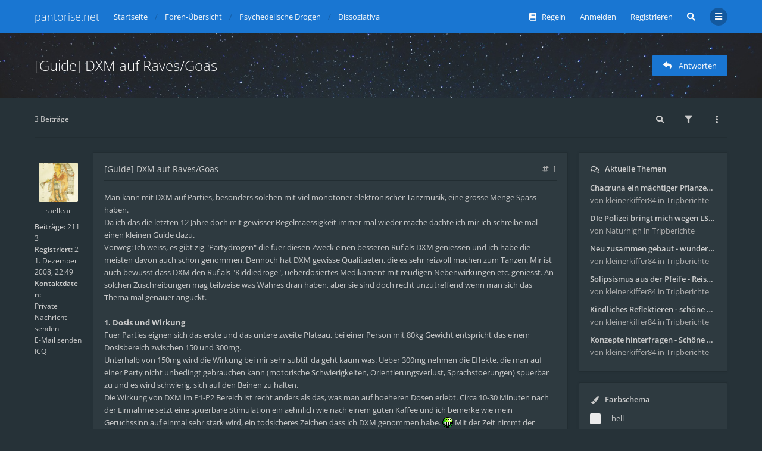

--- FILE ---
content_type: text/html; charset=UTF-8
request_url: https://pantorise.net/viewtopic.php?p=49086&sid=94c1c7b00b55e8e89f90685364b4ebe4
body_size: 13610
content:

<!DOCTYPE html>
<html dir="ltr" lang="de">
	<head>
		<meta charset="utf-8">
		<meta http-equiv="X-UA-Compatible" content="IE=edge">
		<meta name="viewport" content="width=device-width, initial-scale=1">
		
		<title>[Guide] DXM auf Raves/Goas - pantorise.net</title>

									<link rel="alternate" type="application/atom+xml" title="Feed - pantorise.net" href="/app.php/feed?sid=987c648b5e72627c58b3dacaa0007422">
													<link rel="alternate" type="application/atom+xml" title="Feed - Alle Foren" href="/app.php/feed/forums?sid=987c648b5e72627c58b3dacaa0007422">
										<link rel="alternate" type="application/atom+xml" title="Feed - Neue Themen" href="/app.php/feed/topics?sid=987c648b5e72627c58b3dacaa0007422">
										<link rel="alternate" type="application/atom+xml" title="Feed - Aktive Themen" href="/app.php/feed/topics_active?sid=987c648b5e72627c58b3dacaa0007422">
										<link rel="alternate" type="application/atom+xml" title="Feed - Forum - Dissoziativa" href="/app.php/feed/forum/20?sid=987c648b5e72627c58b3dacaa0007422">
										<link rel="alternate" type="application/atom+xml" title="Feed - Thema - [Guide] DXM auf Raves/Goas" href="/app.php/feed/topic/1598?sid=987c648b5e72627c58b3dacaa0007422">
			
					
					<link rel="canonical" href="https://pantorise.net/./viewtopic.php?t=1598">
		
		<!--
			Style name: Ravaio
			Author: Gramziu
		--> 

					<link rel="stylesheet" href="./styles/ravaio/theme/stylesheet.min.css?assets_version=129">
				
					<link rel="stylesheet" href="./styles/ravaio/theme/fonts/opensans/opensans.min.css">
			<link rel="stylesheet" href="./styles/ravaio/theme/fonts/fontawesome/css/all.min.css">
		
		
		
		<style>
.chunk,
.chunk-inner {
	max-width: 1200px;
}
.site_logo {
	background-image: url("./ext/gramziu/ravaio/assets/site_logo.svg");
	height: 36px;
	width: 26px;
}
.dropdown-profile {
	left: 98px;
}
.rtl .dropdown-profile {
	left: auto;
	right: 98px;
}
@media (min-width: 701px) {
	.postprofile {
		padding-right: 18px;
		width: 98px;
	}
	.postbody {
		margin-left: 98px;
	}
	.rtl .postprofile {
		padding-left: 18px;
		padding-right: 0;
	}
	.rtl .postbody {
		margin-right: 98px;
		margin-left: 0;
	}
}
@media (max-width: 700px) {
	.standard-profile {
		display: none;
	}
}
.avatar-none,
.avatar > img {
	border-radius: 2px;
}
#back-to-top-wrap.btt-docked {
	bottom: auto;
	position: absolute;
	top: -18px;
}
.is-sticky #wrap-header,
.is-sticky #wrap-header-index {
	box-shadow: 0 0 6px rgba(0, 0, 0, 0.42);
}
.anchor {
	margin-top: -56px;
	padding-top: 56px;
	display: block;
	float: left;
}
#site-desc-full #page-description {
	top: 50%; left: 50%; right: auto; bottom: auto; text-align: center;
}
</style>
	<link rel="stylesheet" href="./ext/gramziu/ravaio/assets/colors_secondary.min.css?assets_version=129">
<style>#theme-variant-0:before {
	background-color: #EBEBEB;
}

#theme-variant-1:before {
	background-color: #455A64;
}

#theme-variant-2:before {
	background-color: #2F2F2F;
}

.box-normal .sortables_captcha_list li {
    background-color: #1976D2;
    border: 2px solid #000000;
    font-weight: 700;
    color: #000;
}

.rule-item ul,
.rule-item ol {
    list-style: initial;
    margin-left: 18px;
}

.rule-item li {
    margin-bottom: 0;
}</style>
		
		

			</head>
	<body id="phpbb" class="nojs notouch section-viewtopic ltr  variant-2">

		
		<div id="wrap">

			
		<div id="wrap-inner">

			
			<a id="top" class="anchor" accesskey="t"></a>
			<div id="wrap-header">
								<div class="site-header chunk">
					<a id="logo" href="https://pantorise.net" title="Startseite" class="logo_text">pantorise.net</a>

					<nav>
						
						<ul class="site-nav">

								<li class="re-md-r"><a href="/app.php/rules?sid=987c648b5e72627c58b3dacaa0007422" title="Regeln des Boards anzeigen"><i class="fa fa-book"></i><span>Regeln</span></a></li>

							
							
							
							
																	<li>
										<a href="./ucp.php?mode=login&amp;redirect=viewtopic.php%3Fp%3D49086&amp;sid=987c648b5e72627c58b3dacaa0007422" title="Anmelden" accesskey="x" data-toggle="modal" data-target="#quick-login" data-remote="false">Anmelden</a>
									</li>
																									<li >
										<a href="./ucp.php?mode=register&amp;sid=987c648b5e72627c58b3dacaa0007422">Registrieren</a>
									</li>
								
								
							
							
															<li id="main-search-box" class="re-md-r">
									<a data-toggle="dropdown" class="w-drop" href="./search.php?sid=987c648b5e72627c58b3dacaa0007422"><i class="fas fa-search"></i></a>
									<div class="dropdown-search">
										<form action="./search.php?sid=987c648b5e72627c58b3dacaa0007422" method="get">
											<fieldset>
												<button type="submit" title="Suche"><i class="fas fa-search"></i></button><div><input name="keywords" type="search" maxlength="128" title="Suche nach Wörtern" size="20" value="" placeholder="Suche…" id="main-search" /></div>
												<input type="hidden" name="sid" value="987c648b5e72627c58b3dacaa0007422" />

											</fieldset>
										</form>
									</div>
								</li>
							
							
							<li class="">
								<a data-toggle="dropdown" href="#" id="header-mini-menu"><i class="fas fa-bars"></i></a>
								<ul id="more-menu" class="dropdown-box">
																			<li id="main-search-box-md" class="re-md">
											<form action="./search.php?sid=987c648b5e72627c58b3dacaa0007422" method="get">
												<fieldset>
													<button type="submit" title="Suche"><i class="fas fa-search"></i></button><div><input name="keywords" type="search" maxlength="128" title="Suche nach Wörtern" size="20" value="" placeholder="Suche…" id="main-search-md" /></div>
													<input type="hidden" name="sid" value="987c648b5e72627c58b3dacaa0007422" />

												</fieldset>
											</form>
										</li>
									
									
<li class="separator re-md"></li>
	<li class="re-md"><a href="/app.php/rules?sid=987c648b5e72627c58b3dacaa0007422" title="Regeln des Boards anzeigen"><i class="fa fa-book fa-fw"></i>Regeln</a></li>

																																																	<li><a href="./search.php?search_id=unanswered&amp;sid=987c648b5e72627c58b3dacaa0007422"><i class="far fa-comment fa-fw"></i>Unbeantwortete Themen</a></li>
										<li><a href="./search.php?search_id=active_topics&amp;sid=987c648b5e72627c58b3dacaa0007422"><i class="far fa-comment-dots fa-fw"></i>Aktive Themen</a></li>
									
																	</ul>
							</li>

							
						</ul>

						<ol itemscope itemtype="https://schema.org/BreadcrumbList" id="breadcrumbs" class="bread-topic"><li itemprop="itemListElement" itemscope itemtype="https://schema.org/ListItem">
			<a itemprop="item" itemtype="https://schema.org/Thing" itemscope href="https://pantorise.net" itemid="https://pantorise.net" data-navbar-reference="home">
				<span itemprop="name">Startseite</span>
			</a>
			<meta itemprop="position" content="1">
		</li><li itemprop="itemListElement" itemscope itemtype="https://schema.org/ListItem" class="crumb-solid">
		<a itemprop="item" itemtype="https://schema.org/Thing" itemscope href="./index.php?sid=987c648b5e72627c58b3dacaa0007422" itemid="./index.php?sid=987c648b5e72627c58b3dacaa0007422" accesskey="h" data-navbar-reference="index">
			<span itemprop="name">Foren-Übersicht</span>
		</a>
		<meta itemprop="position" content="2">
	</li><li itemprop="itemListElement" itemscope itemtype="https://schema.org/ListItem">
			<a itemprop="item" itemtype="https://schema.org/Thing" itemscope href="./viewforum.php?f=38&amp;sid=987c648b5e72627c58b3dacaa0007422" itemid="./viewforum.php?f=38&amp;sid=987c648b5e72627c58b3dacaa0007422" data-forum-id="38">
				<span itemprop="name">Psychedelische Drogen</span>
			</a>
			<meta itemprop="position" content="3">
		</li><li itemprop="itemListElement" itemscope itemtype="https://schema.org/ListItem">
			<a itemprop="item" itemtype="https://schema.org/Thing" itemscope href="./viewforum.php?f=20&amp;sid=987c648b5e72627c58b3dacaa0007422" itemid="./viewforum.php?f=20&amp;sid=987c648b5e72627c58b3dacaa0007422" data-forum-id="20">
				<span itemprop="name">Dissoziativa</span>
			</a>
			<meta itemprop="position" content="4">
		</li></ol>
					</nav>
				</div>
							</div>

			
			<a id="start_here" class="anchor"></a>

			<div id="page-body" class="page-body" role="main">

				
<div id="sub-header" class="sub-header">
				<img src="./ext/gramziu/ravaio/assets/ra_head_other_img_1.jpg" alt="Banner" loading="lazy">
	
	<div class="chunk">
		<div class="sub-header-title">
						<h2 class="topic-title"><a href="./viewtopic.php?t=1598&amp;sid=987c648b5e72627c58b3dacaa0007422">[Guide] DXM auf Raves/Goas</a></h2>

			
					</div>

					<div class="sub-header-buttons">
				
									<a href="./posting.php?mode=reply&amp;t=1598&amp;sid=987c648b5e72627c58b3dacaa0007422" class="button icon-button reply-icon" title="Antwort erstellen">
						<i class="fas fa-reply"></i><span>Antworten</span>					</a>
				
							</div>
			</div>
</div>


<div id="mbrs" class="background-main">
	<div class="chunk">

		<ol id="breadcrumbs-mid" class="re-md bread-topic"><li>
			<a href="https://pantorise.net">Startseite</a>
		</li><li class="crumb-solid">
		<a href="./index.php?sid=987c648b5e72627c58b3dacaa0007422">Foren-Übersicht</a>
	</li><li>
			<a href="./viewforum.php?f=38&amp;sid=987c648b5e72627c58b3dacaa0007422">Psychedelische Drogen</a>
		</li><li>
			<a href="./viewforum.php?f=20&amp;sid=987c648b5e72627c58b3dacaa0007422">Dissoziativa</a>
		</li></ol>

		
		<div class="action-bar-top">

							<div class="pagination">
					3 Beiträge
				</div>
			
			
							<div>
					<a class="button-round" data-toggle="dropdown" href="./search.php?sid=987c648b5e72627c58b3dacaa0007422"><i class="fas fa-search"></i></a>
					<div class="dropdown-search">
						<form method="get" id="topic-search" action="./search.php?sid=987c648b5e72627c58b3dacaa0007422">
							<fieldset>
								<button type="submit" title="Suche"><i class="fas fa-search"></i></button><div><input type="search" name="keywords" id="search_keywords" size="20" placeholder="Thema durchsuchen…" /></div>
								<input type="hidden" name="t" value="1598" />
<input type="hidden" name="sf" value="msgonly" />
<input type="hidden" name="sid" value="987c648b5e72627c58b3dacaa0007422" />

							</fieldset>
						</form>
					</div>
				</div>
										<div>
					<span class="button-round" data-toggle="dropdown"><i class="fas fa-filter"></i></span>
					<div class="dropdown-box-big">
						<form method="post" action="./viewtopic.php?t=1598&amp;sid=987c648b5e72627c58b3dacaa0007422">
							<fieldset>
								<div class="dropdown-header"><h5>Beiträge der letzten Zeit anzeigen</h5></div>
								<div class="dropdown-body"><select name="st" id="st"><option value="0" selected="selected">Alle Beiträge</option><option value="1">1 Tag</option><option value="7">7 Tage</option><option value="14">2 Wochen</option><option value="30">1 Monat</option><option value="90">3 Monate</option><option value="180">6 Monate</option><option value="365">1 Jahr</option></select></div>
								<div class="dropdown-header"><h5>Sortiere nach</h5></div>
								<div class="dropdown-body">
									<select name="sk" id="sk"><option value="a">Autor</option><option value="t" selected="selected">Erstellungsdatum</option><option value="s">Betreff</option></select><select name="sd" id="sd"><option value="a" selected="selected">Aufsteigend</option><option value="d">Absteigend</option></select>
								</div>
								<div class="dropdown-footer"><input type="submit" name="sort" value="Los" /></div>
							</fieldset>
						</form>
					</div>
				</div>
										<div>
					<span class="button-round" data-toggle="dropdown"><i class="fas fa-ellipsis-v"></i></span>
					<ul class="dropdown-box">
																																											<li>
								<a href="./viewtopic.php?t=1598&amp;sid=987c648b5e72627c58b3dacaa0007422&amp;view=print" title="Druckansicht" accesskey="p"><i class="fas fa-print fa-fw"></i>Druckansicht</a>
							</li>
																	</ul>
				</div>
								</div>

				
		
		</div>
		<div class="chunk">
	<div class="content-main">
	<div class="content-main-inner">

											<a id="p49082" class="anchor"></a>
			<div class="post has-profile bg2">

				<aside class="postprofile" id="profile49082">
					<div class="no-profile-rank has-avatar">
						<div class="avatar-container">
																													<a href="./memberlist.php?mode=viewprofile&amp;u=212&amp;sid=987c648b5e72627c58b3dacaa0007422" class="avatar"><img class="avatar" src="./download/file.php?avatar=212_1483838638.jpg" width="87" height="150" alt="Benutzeravatar" /></a>																				</div>
						<div class="clear"></div>
												<a href="./memberlist.php?mode=viewprofile&amp;u=212&amp;sid=987c648b5e72627c58b3dacaa0007422" class="username">raellear</a>													<span class="re-md-r"><br>
							
														</span>
												
						<div class="standard-profile">
							<dl class="profile-info">
								
																	<dt>Beiträge:</dt>
									<dd><a href="./search.php?author_id=212&amp;sr=posts&amp;sid=987c648b5e72627c58b3dacaa0007422">2113</a>									</dd>
								
																	<dt>Registriert:</dt>
									<dd>21. Dezember 2008, 22:49</dd>
								
								
								
																																																</dl>

																						<div class="profile-contact">
									<span>Kontaktdaten:</span>
									<ul>
																					<li><a href="./ucp.php?i=pm&amp;mode=compose&amp;action=quotepost&amp;p=49082&amp;sid=987c648b5e72627c58b3dacaa0007422" title="Private Nachricht senden">
																								Private Nachricht senden
																							</a></li>
																					<li><a href="./memberlist.php?mode=email&amp;u=212&amp;sid=987c648b5e72627c58b3dacaa0007422" title="E-Mail senden">
																								E-Mail senden
																							</a></li>
																					<li><a href="https://www.icq.com/people/179505199/" title="ICQ">
																								ICQ
																							</a></li>
																			</ul>
								</div>
																				</div>
					</div>
				</aside>

				<article class="postbody">
										<div id="post_content49082">

					
										<h3><a href="./viewtopic.php?p=49082&amp;sid=987c648b5e72627c58b3dacaa0007422#p49082">[Guide] DXM auf Raves/Goas</a></h3>

										<a href="./viewtopic.php?p=49082&amp;sid=987c648b5e72627c58b3dacaa0007422#p49082" class="post-number">
						<i class="fas fa-hashtag"></i>
						<span>1</span>
					</a>
					
					<span class="re-md post-author-r">von <a href="./memberlist.php?mode=viewprofile&amp;u=212&amp;sid=987c648b5e72627c58b3dacaa0007422" class="username">raellear</a></span>

					
					
					
					<div class="post-content">Man kann mit DXM auf Parties, besonders solchen mit viel monotoner elektronischer Tanzmusik, eine grosse Menge Spass haben. <br>
Da ich das die letzten 12 Jahre doch mit gewisser Regelmaessigkeit immer mal wieder mache dachte ich mir ich schreibe mal einen kleinen Guide dazu.<br>
Vorweg: Ich weiss, es gibt zig "Partydrogen" die fuer diesen Zweck einen besseren Ruf als DXM geniessen und ich habe die meisten davon auch schon genommen. Dennoch hat DXM gewisse Qualitaeten, die es sehr reizvoll machen zum Tanzen. Mir ist auch bewusst dass DXM den Ruf als "Kiddiedroge", ueberdosiertes Medikament mit reudigen Nebenwirkungen etc. geniesst. An solchen Zuschreibungen mag teilweise was Wahres dran haben, aber sie sind doch recht unzutreffend wenn man sich das Thema mal genauer anguckt. <br>
<br>
<strong class="text-strong">1. Dosis und Wirkung</strong><br>
Fuer Parties eignen sich das erste und das untere zweite Plateau, bei einer Person mit 80kg Gewicht entspricht das einem Dosisbereich zwischen 150 und 300mg. <br>
Unterhalb von 150mg wird die Wirkung bei mir sehr subtil, da geht kaum was. Ueber 300mg nehmen die Effekte, die man auf einer Party nicht unbedingt gebrauchen kann (motorische Schwierigkeiten, Orientierungsverlust, Sprachstoerungen) spuerbar zu und es wird schwierig, sich auf den Beinen zu halten. <br>
Die Wirkung von DXM im P1-P2 Bereich ist recht anders als das, was man auf hoeheren Dosen erlebt. Circa 10-30 Minuten nach der Einnahme setzt eine spuerbare Stimulation ein aehnlich wie nach einem guten Kaffee und ich bemerke wie mein Geruchssinn auf einmal sehr stark wird, ein todsicheres Zeichen dass ich DXM genommen habe. <img class="smilies" src="./images/smilies/biggrin.gif" width="18" height="18" alt=":D" title=":D">  Mit der Zeit nimmt der Redefluss  zu und je nachdem wird man etwas enthemmter, so als ob man ein bischen Alkohol getrunken haette. Nach 90-120 Minuten naehert man sich dem Peak, der mit einem gewissen Gefuehl der geistigen Leere und Distanz von der Umwelt beschrieben werden kann. Ich mag diesen Zustand, aber es gibt sicherlich auch Leute da draussen die damit nicht ganz soviel anfangen koennen. Zugleich gibt es bei mir dann auch ein sehr starkes Gefuehl der Verbundenheit mit "Allem", das klingt jetzt vielleicht paradox in Verbindung mit der Distanz aber irgendwie sind fuer mich beide Aspekte da. Musik klingt dann wahnsinnig geil und sich zu bewegen macht irre Spass weil man sich durch das DXM recht leicht und unbeschwert fuehlt. In diesem Peak-Zustand hab ich oft garnicht soviel Lust zu reden sondern will einfach tanzen und 'in meinem Film in Ruhe gelassen werden'. Mein Libido wird von DXM eher weniger, also ich schaue nicht mehr ganz so sehr den Frauen hinterher wie nuechtern. Man kann auf DXM natuerlich toll mit jemanden quatschen oder kuscheln wenn die Vibes gut sind, aber an Sex denke ich dann eher nicht. In dem Bereich ist es nicht wirklich ein Ersatz fuer MDMA oder Alkohol/GBL, die Erwartung sollte man also nicht haben. <img class="smilies" src="./images/smilies/biggrin.gif" width="18" height="18" alt=":D" title=":D"> Der Peak-Zustand kann so 1-2 Stunden andauern, dann geht das lange und angenehme Coming down los, in dem ich gerne mit Leuten zusammensitze, quatsche und  mich sehr gechillt und safe fuehle, auch unter Leuten die ich vllt. noch nicht (gut) kenne.<br>
<br>
<strong class="text-strong">2. Mischkonsum</strong><br>
Parties bedeuten natuerlich dass man staendig Drogen angeboten bekommt bzw. vllt auch selber noch zu anderen Sachen greifen moechte und genau hier liegt der Hase im Pfeffer warum sich DXM nicht fuer jeden als Partydroge eignet: Mischkonsum ist schwierig und mitunter sehr gefaehrlich.<br>
Von <strong class="text-strong">MDMA</strong> und allem was Serotonin ausschuettet sind tunlichst die Finger zu lassen. Jaja es gibt Berichte Im Netz das es irgendwie geht wenn man sehr wenig nimmt aber ich rate davon ab. habe selbst schon 2-3x so serotoninsyndromartige Zustaende erlebt weil ich nicht genug Abstand zwischen den Drogen gelassen habe und das ist wirklich nicht schoen.<br>
<strong class="text-strong">Pilze/LSD</strong> in niedrigen Dosen + DXM in niedrigen Dosen kann einen hoellischen Spass machen, vorallem wenn man mit einigen Freunden unterwegs ist die man gut kennt. Like! Aber Verwirrung ist fast garantiert. <img class="smilies" src="./images/smilies/biggrin.gif" width="18" height="18" alt=":D" title=":D"> <br>
<strong class="text-strong">2C-X</strong> Die besten Partynaechte meines gesamten Lebens fanden wohl auf der Kombo 2CE+DXM statt. 2CB und DXM sind auch ganz ganz grossartig unter Leuten. 2CI+DXM habe ich ein paar Mal gemacht, keine Empfehlung. War mir von den unangenehmen Wechselwirkungen her zu krass. <br>
<strong class="text-strong">Nikotin/Kiffen</strong> gehen sehr gut. Auf dem DXM-Peak am Joint ziehen ist eine ganz feine Sache. Nikotin und DXM haben feine Synergien, Cannabis sowieso.<br>
<strong class="text-strong">Stimulanzien Koks/Amphe etc.</strong> wuerde ich eher meiden, aber es gibt anekdotische Berichte dass man davon zumindest nicht in die Serotonin-Hoelle kommt wie es bei MDMA passieren kann.<br>
<strong class="text-strong">Koffein</strong> geht auf DXM  gut, aehnlich wie Nikotin und Cannabis. Hier sollt eman nur etwas auf die Dosis achten, sonst rattert die Pumpe und man sitzt wie'n schwitzender Stier in der Ecke. <img class="smilies" src="./images/smilies/biggrin.gif" width="18" height="18" alt=":D" title=":D"> <br>
<strong class="text-strong">Alk/GBL/Benzos</strong> und DXM - nothing good ever happened here. Ein Bier oder zwei moegen in Ordnung sein, aber der Alk drueckt boese auf DXM und man sieht schnell aus wie ein Drogenzombie und benimmt sich auch wie einer. Die Gefahr von Atemdepressionen, Kreislaufkollaps etc. ist nicht zu unterschaetzen, deswegen rate ich sehr davon ab. Die Chance sich zum Horst zu machen ist riesig, ist mir in meiner fruehen Jugend doch oefters passiert... <br>
<br>
<strong class="text-strong">3. Was spricht gegen DXM auf Parties</strong><br>
Vieles. Gewisse Nebenwirkungen wie Desorientierung und Koordinationsschwierigkeiten koennen auch bei P1-2 Dosen auftreten. Ich komme damit gut klar, andere Leute vielleicht nicht so. Mischkonsum ist wie oben angesprochen etwas tricky ,besonders mit gewissen Substanzen, die auf Parties staendig die Runde machen. Etwas Selbstdisziplin ist angebracht. Dazu kommt, dass DXM recht lange braucht um seine gesamte Wirkung zu entfalten. Es ist also nicht einfach, die richtige Dosis abzuschaetzen. Hier braucht es schon Gedult und Erfahrung. Ein weiteres Problem ist, dass man bei DXM unter Umstaenden schon etwas nach "Drogie" aussieht fuer andere Leute. Im Schutze der Dunkelheit faellt das nicht auf, am naechsten Tag, wenn das Sonnenlicht wieder da ist, gibt es aber schonmal Kommentare wie "boahr du siehst gut durchgefeiert aus" und so. <img class="smilies" src="./images/smilies/biggrin.gif" width="18" height="18" alt=":D" title=":D"> <br>
<br>
<strong class="text-strong">4. Was spricht dafuer</strong><br>
Ein paar Dinge. Z.B. kann die Euphorie, wenn man auf dem Peak zu guter Mucke tanzt, wirklich extasische Hoehen erreichen und hat eine eigene, spezielle Note, die z.B. MDMA nicht hat (dafuer kann das andere Sachen gut). Das Runterkommen von DXM ist nicht so boese wie bei MDMA und die Droge ist auch nicht so nachtragend. Ganz im Gegenteil mag ich das Coming down von DXM sehr und liebe es wenn die Sonne ueber der Tanzflaeche aufgeht, am besten wenn sich so ein leichter Nebel ueber den Wiesen bildet und man  jemanden hat mit dem man ein paar Tueten rauchen kann. <img class="smilies" src="./images/smilies/smile.gif" width="18" height="18" alt=":)" title=":)"> Man fuehlt sich die Tage nach DXM auch nicht so platt, sondern kann seinen Alltag noch ganz gut bewaehtigen. Die "Magie" von DXM ist schwer zu beschreiben, aber wer es mal erlebt hat weiss dass es schon sehr charmant sein kann. Das Abhaengigkeitspotenzial von DXM ist gering, aber nicht null. Man kann sich DXM (leider) sehr schnell kaputt machen wenn man es zu oft konsumiert. Im Gegensatz zu Ketamin ist man bei DXM nicht staendig unter Druck nachlegen zu muessen und man hat nicht dieses (in meinen Augen etwas stressige) "up and down"-Karussell das sich bei Keta sehr schnell einstellt und mit zunehmender Stunde auch ins Geld gehen kann...  <br>
<br>
<strong class="text-strong">5. Fazit</strong><br>
DXM und Parties kann eine ungemein witzige und bereichernde Erfahrung sein. Es ist etwas risky weil man sich  auf hoeheren Dosen wirklich absolut zum Brot machen kann und das dann auch jeder merkt, aber zugleich kann es auch wirklich wahnsinnig Spass machen. Wenn man die "Magie" behalten will  sollte man lange Pausen einplanen (ich nehme es nur so 3-4x im Jahr). Das ist nichts was man jedes Wochenende machen sollte - die Phasen hatte ich auch und es war nicht gut. Die Toleranz klettert schnell und irgendwann sind auch die "Nebenwirkungen" wie Koordinationsschwierigkeiten etc. nicht mehr so stark. Zu den haerteren Zeiten konnte ich auf 400-600mg noch unter Leute gehen, aber da war die Erfahrung in erster Linie dysphorisch. <br>
Ich muss zugeben, auch wenn ich viele "bessere" Drogen zur Verfuegung habe wie Keta, MDMA, MXE etc. komme ich doch alle paar Monate mal auf DXM zurueck. Wahrscheinlich liegt es daran dass ich die Wirkung gut kenne und dass es die erste Droge war auf der ich als Teenager mal eine richtige "Trip-Erfahrung" hatte und die sich gut in mein Gedaechtnis eingebrannt hat. <br>
<strong class="text-strong">A bit risky, but tons of fun if done properly!<br>
</strong></div>

					
															
															<div id="sig49082" class="post-signature">"if we are able to give priority to the meditation then all else will eventually fall into place on its own accord"</div>					
					
					
																													<ul class="post-actions">
																																																																	<li>
										<a href="./posting.php?mode=quote&amp;p=49082&amp;sid=987c648b5e72627c58b3dacaa0007422" title="Mit Zitat antworten">
											<i class="fas fa-quote-left"></i>
											<span>Zitieren</span>
										</a>
									</li>
																<li class="right post-date">
									<a href="./viewtopic.php?p=49082&amp;sid=987c648b5e72627c58b3dacaa0007422#p49082">
										<i class="far fa-clock"></i>
										<span><time datetime="2021-08-14T11:19:56+00:00">14. August 2021, 13:19</time></span>
									</a>
								</li>
															</ul>
																						
					</div>
														</article>
			</div>

														<a id="p49084" class="anchor"></a>
			<div class="post has-profile bg1">

				<aside class="postprofile" id="profile49084">
					<div class="no-profile-rank has-avatar">
						<div class="avatar-container">
																													<a href="./memberlist.php?mode=viewprofile&amp;u=10329&amp;sid=987c648b5e72627c58b3dacaa0007422" class="avatar"><img class="avatar" src="./download/file.php?avatar=10329_1611936550.jpeg" width="141" height="150" alt="Benutzeravatar" /></a>																				</div>
						<div class="clear"></div>
												<a href="./memberlist.php?mode=viewprofile&amp;u=10329&amp;sid=987c648b5e72627c58b3dacaa0007422" class="username">Psychelution</a>													<span class="re-md-r"><br>
							
														</span>
												
						<div class="standard-profile">
							<dl class="profile-info">
								
																	<dt>Beiträge:</dt>
									<dd><a href="./search.php?author_id=10329&amp;sr=posts&amp;sid=987c648b5e72627c58b3dacaa0007422">47</a>									</dd>
								
																	<dt>Registriert:</dt>
									<dd>27. Januar 2021, 19:18</dd>
								
								
								
																															</dl>

																						<div class="profile-contact">
									<span>Kontaktdaten:</span>
									<ul>
																					<li><a href="./ucp.php?i=pm&amp;mode=compose&amp;action=quotepost&amp;p=49084&amp;sid=987c648b5e72627c58b3dacaa0007422" title="Private Nachricht senden">
																								Private Nachricht senden
																							</a></li>
																					<li><a href="./memberlist.php?mode=email&amp;u=10329&amp;sid=987c648b5e72627c58b3dacaa0007422" title="E-Mail senden">
																								E-Mail senden
																							</a></li>
																			</ul>
								</div>
																				</div>
					</div>
				</aside>

				<article class="postbody">
										<div id="post_content49084">

					
										<h3><a href="./viewtopic.php?p=49084&amp;sid=987c648b5e72627c58b3dacaa0007422#p49084">Re: [Guide] DXM auf Raves/Goas</a></h3>

										<a href="./viewtopic.php?p=49084&amp;sid=987c648b5e72627c58b3dacaa0007422#p49084" class="post-number">
						<i class="fas fa-hashtag"></i>
						<span>2</span>
					</a>
					
					<span class="re-md post-author-r">von <a href="./memberlist.php?mode=viewprofile&amp;u=10329&amp;sid=987c648b5e72627c58b3dacaa0007422" class="username">Psychelution</a></span>

					
					
					
					<div class="post-content">Vielen Dank für den Beitrag, war echt sehr interessant zu lesen!<br>
DXM und LSD habe ich auch mal kombiniert, zwar nur eine recht geringe Dosis (50µg und 150mg), aber die beiden Substanzen haben sich gegenseitig enorm potenziert.<br>
Ich habe das ganze jedoch nie wieder wiederholt, da mir irgendwie das Tiefsinnige vom LSD gefehlt hat, stattdessen hatte ich eher so cannabisähnliche Gedankenflashes,  die unglaublich bizarr, sinnlos, zusammenhangslos und einfach nur psychotisch waren  <img class="smilies" src="./images/smilies/icon_ugly.gif" width="18" height="18" alt=":freak:" title=":freak:"></div>

					
															
																				
					
					
																													<ul class="post-actions">
																																																																	<li>
										<a href="./posting.php?mode=quote&amp;p=49084&amp;sid=987c648b5e72627c58b3dacaa0007422" title="Mit Zitat antworten">
											<i class="fas fa-quote-left"></i>
											<span>Zitieren</span>
										</a>
									</li>
																<li class="right post-date">
									<a href="./viewtopic.php?p=49084&amp;sid=987c648b5e72627c58b3dacaa0007422#p49084">
										<i class="far fa-clock"></i>
										<span><time datetime="2021-08-15T14:00:07+00:00">15. August 2021, 16:00</time></span>
									</a>
								</li>
															</ul>
																						
					</div>
														</article>
			</div>

														<a id="p49086" class="anchor"></a>
			<div class="post has-profile bg2">

				<aside class="postprofile" id="profile49086">
					<div class="no-profile-rank has-avatar">
						<div class="avatar-container">
																													<a href="./memberlist.php?mode=viewprofile&amp;u=212&amp;sid=987c648b5e72627c58b3dacaa0007422" class="avatar"><img class="avatar" src="./download/file.php?avatar=212_1483838638.jpg" width="87" height="150" alt="Benutzeravatar" /></a>																				</div>
						<div class="clear"></div>
												<a href="./memberlist.php?mode=viewprofile&amp;u=212&amp;sid=987c648b5e72627c58b3dacaa0007422" class="username">raellear</a>													<span class="re-md-r"><br>
							
														</span>
												
						<div class="standard-profile">
							<dl class="profile-info">
								
																	<dt>Beiträge:</dt>
									<dd><a href="./search.php?author_id=212&amp;sr=posts&amp;sid=987c648b5e72627c58b3dacaa0007422">2113</a>									</dd>
								
																	<dt>Registriert:</dt>
									<dd>21. Dezember 2008, 22:49</dd>
								
								
								
																																																</dl>

																						<div class="profile-contact">
									<span>Kontaktdaten:</span>
									<ul>
																					<li><a href="./ucp.php?i=pm&amp;mode=compose&amp;action=quotepost&amp;p=49086&amp;sid=987c648b5e72627c58b3dacaa0007422" title="Private Nachricht senden">
																								Private Nachricht senden
																							</a></li>
																					<li><a href="./memberlist.php?mode=email&amp;u=212&amp;sid=987c648b5e72627c58b3dacaa0007422" title="E-Mail senden">
																								E-Mail senden
																							</a></li>
																					<li><a href="https://www.icq.com/people/179505199/" title="ICQ">
																								ICQ
																							</a></li>
																			</ul>
								</div>
																				</div>
					</div>
				</aside>

				<article class="postbody">
										<div id="post_content49086">

					
										<h3><a href="./viewtopic.php?p=49086&amp;sid=987c648b5e72627c58b3dacaa0007422#p49086">Re: [Guide] DXM auf Raves/Goas</a></h3>

										<a href="./viewtopic.php?p=49086&amp;sid=987c648b5e72627c58b3dacaa0007422#p49086" class="post-number">
						<i class="fas fa-hashtag"></i>
						<span>3</span>
					</a>
					
					<span class="re-md post-author-r">von <a href="./memberlist.php?mode=viewprofile&amp;u=212&amp;sid=987c648b5e72627c58b3dacaa0007422" class="username">raellear</a></span>

					
					
					
					<div class="post-content"><blockquote cite="./viewtopic.php?p=49084&amp;sid=987c648b5e72627c58b3dacaa0007422#p49084"><i class="fas fa-quote-right"></i><div><cite><a href="./memberlist.php?mode=viewprofile&amp;u=10329&amp;sid=987c648b5e72627c58b3dacaa0007422">Psychelution</a> hat geschrieben: <a href="./viewtopic.php?p=49084&amp;sid=987c648b5e72627c58b3dacaa0007422#p49084" class="right" data-post-id="49084" onclick="if(document.getElementById(hash.substr(1)))href=hash"><i class="fas fa-link"></i></a><span class="right">15. August 2021, 16:00</span></cite>
Vielen Dank für den Beitrag, war echt sehr interessant zu lesen!<br>
DXM und LSD habe ich auch mal kombiniert, zwar nur eine recht geringe Dosis (50µg und 150mg), aber die beiden Substanzen haben sich gegenseitig enorm potenziert.<br>
Ich habe das ganze jedoch nie wieder wiederholt, da mir irgendwie das Tiefsinnige vom LSD gefehlt hat, stattdessen hatte ich eher so cannabisähnliche Gedankenflashes,  die unglaublich bizarr, sinnlos, zusammenhangslos und einfach nur psychotisch waren  <img class="smilies" src="./images/smilies/icon_ugly.gif" width="18" height="18" alt=":freak:" title=":freak:">
</div></blockquote>
Freut mich dass es interessant war! <br>
Ja 50µg und 150mg hoert sich nach einer sinnvollen Dosis an und ich kann bestaetigen, dass das ziemlich ordentlich reinbrettern kann, mehr als man von den Dosen einzeln solo erwarten wuerde. Und dass die "Tiefe" verlorengeht kann ich auch bestaetigen. Die Erleuchtung sollte man von solchen Sessions nicht erwarten, eher ein paar recht verklatschte, wirre Stunden - in der richtigen Gesellschaft durchaus sehr lustig, aber sicherlich nichts fuer jedermann. Hab auch mal DXM genommen nachdem ich von Pilzen runtergekommen bin und das war auch sehr unterhaltsam. Pilze wirken wohl (fuer mich) nicht lang genug als dass ich danach die Schnauze voll haette, bei LSD ist das idR anders. <img class="smilies" src="./images/smilies/biggrin.gif" width="18" height="18" alt=":D" title=":D"></div>

					
															
															<div id="sig49086" class="post-signature">"if we are able to give priority to the meditation then all else will eventually fall into place on its own accord"</div>					
					
					
																													<ul class="post-actions">
																																																																	<li>
										<a href="./posting.php?mode=quote&amp;p=49086&amp;sid=987c648b5e72627c58b3dacaa0007422" title="Mit Zitat antworten">
											<i class="fas fa-quote-left"></i>
											<span>Zitieren</span>
										</a>
									</li>
																<li class="right post-date">
									<a href="./viewtopic.php?p=49086&amp;sid=987c648b5e72627c58b3dacaa0007422#p49086">
										<i class="far fa-clock"></i>
										<span><time datetime="2021-08-15T14:51:26+00:00">15. August 2021, 16:51</time></span>
									</a>
								</li>
															</ul>
																						
					</div>
														</article>
			</div>

					
		
	</div>
	</div>

		<div class="main-sidebar">
	
	
			<div class="sidebar-block">
			<h5 class="sidebar-head"><i class="far fa-comments fa-fw"></i>Aktuelle Themen</h5>
			<div class="sidebar-body"><div id="sidebar-recent-topics" class="loading"></div></div>
		</div>
			<div class="sidebar-block">
			<h5 class="sidebar-head"><i class="fas fa-paint-brush fa-fw"></i>Farbschema</h5>
			<div class="sidebar-body"><form method="post" id="theme-variants"></form></div>
		</div>
	</div>

	</div>
	<div class="chunk">

				<div class="action-bar-bottom">
			<div class="pagination">
					3 Beiträge</div><a href="./posting.php?mode=reply&amp;t=1598&amp;sid=987c648b5e72627c58b3dacaa0007422" class="button icon-button reply-icon" title="Antwort erstellen">
					<i class="fas fa-reply"></i><span>Antworten</span>				</a>		</div>

		
		
	<p class="jumpbox-return"><a href="./viewforum.php?f=20&amp;sid=987c648b5e72627c58b3dacaa0007422" accesskey="r"><i class="fas fa-chevron-left"></i>Zurück zu „Dissoziativa“</a></p>

	<div class="dropdown-up" id="jumpbox">
		<span title="Gehe zu" data-toggle="dropdown" class="button">
			<i class="fas fa-sitemap"></i><span>Gehe zu</span>
		</span>
		<ul class="dropdown-box">
														<li><a href="./viewforum.php?f=38&amp;sid=987c648b5e72627c58b3dacaa0007422">Psychedelische Drogen</a></li>
												<li><a href="./viewforum.php?f=14&amp;sid=987c648b5e72627c58b3dacaa0007422">-&nbsp; &nbsp; &nbsp;Tryptamine und Ergoline</a></li>
												<li><a href="./viewforum.php?f=17&amp;sid=987c648b5e72627c58b3dacaa0007422">-&nbsp; &nbsp; &nbsp;Phenethylamine</a></li>
												<li><a href="./viewforum.php?f=20&amp;sid=987c648b5e72627c58b3dacaa0007422">-&nbsp; &nbsp; &nbsp;Dissoziativa</a></li>
												<li><a href="./viewforum.php?f=24&amp;sid=987c648b5e72627c58b3dacaa0007422">-&nbsp; &nbsp; &nbsp;Weitere psychoaktive Pflanzen</a></li>
												<li><a href="./viewforum.php?f=40&amp;sid=987c648b5e72627c58b3dacaa0007422">-&nbsp; &nbsp; &nbsp;Tripberichte</a></li>
												<li><a href="./viewforum.php?f=29&amp;sid=987c648b5e72627c58b3dacaa0007422">Allgemeine psychedelische Themen</a></li>
												<li><a href="./viewforum.php?f=30&amp;sid=987c648b5e72627c58b3dacaa0007422">-&nbsp; &nbsp; &nbsp;Allgemeine Diskussionen</a></li>
												<li><a href="./viewforum.php?f=31&amp;sid=987c648b5e72627c58b3dacaa0007422">-&nbsp; &nbsp; &nbsp;Neuigkeiten und Informationen</a></li>
												<li><a href="./viewforum.php?f=36&amp;sid=987c648b5e72627c58b3dacaa0007422">-&nbsp; &nbsp; &nbsp;Spirituelle Krisen</a></li>
												<li><a href="./viewforum.php?f=39&amp;sid=987c648b5e72627c58b3dacaa0007422">-&nbsp; &nbsp; &nbsp;Psychedelische Kunst</a></li>
												<li><a href="./viewforum.php?f=41&amp;sid=987c648b5e72627c58b3dacaa0007422">-&nbsp; &nbsp; &nbsp;Substanzunabhängige Techniken</a></li>
							</ul>
	</div>

	</div>
</div>


	<div class="background-deep">
		<div class="chunk">
			<div class="stat-block online-list">
				<h3><a href="./viewonline.php?sid=987c648b5e72627c58b3dacaa0007422">Wer ist online?</a></h3>
				<p>Mitglieder in diesem Forum: 0 Mitglieder und 0 Gäste</p>
			</div>
		</div>
	</div>

							</div>

		<div id="wrap-footer">

				<div id="back-to-top-wrap">
		<a id="back-to-top" href="#phpbb"><i class="fas fa-chevron-up"></i></a>
	</div>

			<div class="site-footer chunk">

				
				<nav>
					<ul>
													<li>
								<a href="https://pantorise.net" data-navbar-reference="home">
									Startseite
								</a>
							</li>
												<li>
														<a href="./index.php?sid=987c648b5e72627c58b3dacaa0007422" data-navbar-reference="index">
								Foren-Übersicht
							</a>
													</li>
						<li>
							<a href="/app.php/help/faq?sid=987c648b5e72627c58b3dacaa0007422" rel="help" title="Häufig gestellte Fragen">
								FAQ
							</a>
						</li>
																			<li>
								<a href="./memberlist.php?sid=987c648b5e72627c58b3dacaa0007422" title="Zeigt eine vollständige Liste aller Mitglieder an">
									Mitglieder
								</a>
							</li>
																									<li>
								<a href="./memberlist.php?mode=team&amp;sid=987c648b5e72627c58b3dacaa0007422">
									Das Team
								</a>
							</li>
																									<li>
								<a href="./memberlist.php?mode=contactadmin&amp;sid=987c648b5e72627c58b3dacaa0007422">
									Kontakt
								</a>
							</li>
												<li>
							<a class="footer-link" href="./ucp.php?mode=privacy&amp;sid=987c648b5e72627c58b3dacaa0007422" title="Datenschutz">
								Datenschutz
							</a>
						</li>
						<li>
							<a href="./ucp.php?mode=terms&amp;sid=987c648b5e72627c58b3dacaa0007422" title="Nutzungsbedingungen">
								Nutzungsbedingungen
							</a>
						</li>
						<li class="rside">
							Alle Zeiten sind <span title="Europa/Berlin">UTC+01:00</span>
						</li>
						<li class="rside">
							Aktuelle Zeit: 2. Februar 2026, 14:58
						</li>
											</ul>
				</nav>

				
							</div>

			
		</div>

		</div>
		</div>

				<div class="modal fade" id="quick-login" tabindex="-1" role="dialog" aria-labelledby="Anmelden">
			<div class="modal-dialog" role="document">
			<div class="modal-content">
				<form method="post" action="./ucp.php?mode=login&amp;sid=987c648b5e72627c58b3dacaa0007422">
					<fieldset>
						<div class="modal-header">
							<button type="button" data-dismiss="modal" class="modal-close"><i class="fas fa-times"></i></button>
							<h4 id="Anmelden"><a href="./ucp.php?mode=login&amp;redirect=viewtopic.php%3Fp%3D49086&amp;sid=987c648b5e72627c58b3dacaa0007422">Anmelden</a></h4>
						</div>
						<div class="modal-body">
							<label for="username"><span class="w-input">Benutzername:</span><br><input type="text" tabindex="1" name="username" id="username" size="10" class="input" title="Benutzername" /></label><br>
							<label for="password"><span class="w-input">Passwort:</span><br><input type="password" tabindex="2" name="password" id="password" size="10" class="input" title="Passwort" autocomplete="off" /></label><br>
																					<label for="autologin"><input type="checkbox" tabindex="4" name="autologin" id="autologin" class="check" /><span class="check"></span><span>Angemeldet bleiben</span></label><br>
														<label for="viewonline"><input type="checkbox" name="viewonline" id="viewonline" tabindex="5" class="check" /><span class="check"></span><span>Meinen Online-Status während dieser Sitzung verbergen</span></label>
						</div>
						<div class="modal-footer w-register-link">
							<input type="submit" tabindex="5" name="login" value="Anmelden" class="button" />
																						<a href="./ucp.php?mode=register&amp;sid=987c648b5e72627c58b3dacaa0007422">Registrieren</a>
														<input type="hidden" name="redirect" value="./viewtopic.php?p=49086&amp;sid=987c648b5e72627c58b3dacaa0007422" />
<input type="hidden" name="creation_time" value="1770040732" />
<input type="hidden" name="form_token" value="57672e77cae788379036cb860bae5ac63a8ab37b" />

							
						</div>
					</fieldset>
				</form>
			</div>
			</div>
		</div>
		
		<div style="display: none;">
			<a id="bottom" class="anchor" accesskey="z"></a>
					</div>

		<div id="darkenwrapper" class="darkenwrapper" data-ajax-error-title="AJAX-Fehler" data-ajax-error-text="Bei der Verarbeitung deiner Anfrage ist ein Fehler aufgetreten." data-ajax-error-text-abort="Der Benutzer hat die Anfrage abgebrochen." data-ajax-error-text-timeout="Bei deiner Anfrage ist eine Zeitüberschreitung aufgetreten. Bitte versuche es erneut." data-ajax-error-text-parsererror="Bei deiner Anfrage ist etwas falsch gelaufen und der Server hat eine ungültige Antwort zurückgegeben.">
			<div id="darken" class="darken"></div>
		</div>

		<div id="phpbb_alert" class="modal-bb" data-l-err="Fehler" data-l-timeout-processing-req="Bei der Anfrage ist eine Zeitüberschreitung aufgetreten.">
			<div class="modal-bb-content">
				<div class="modal-bb-body">
					<a href="#" class="modal-bb-close alert_close"><i class="fas fa-times"></i></a>
					<span class="alert_title"></span>
					<p class="alert_text"></p>
				</div>
			</div>
		</div>
		<div id="phpbb_confirm" class="modal-bb">
			<div class="modal-bb-content">
				<div class="modal-bb-body">
					<a href="#" class="modal-bb-close alert_close"><i class="fas fa-times"></i></a>
					<p class="alert_text"></p>
				</div>
			</div>
		</div>

		<script src="./assets/javascript/jquery-3.6.0.min.js?assets_version=129"></script>
		<script src="./styles/ravaio/template/core.min.js?assets_version=129"></script>

				
		
				
			<script type="module">
		import PhotoSwipeLightbox from './ext/gramziu/photoswipe/styles/ravaio/template/photoswipe-lightbox.esm.min.js';
		
		const lightbox = new PhotoSwipeLightbox({
			gallerySelector: '.post-content, .attachbox',
			childSelector: '.g-image',
			pswpModule: './photoswipe.esm.min.js',
			pswpCSS: './ext/gramziu/photoswipe/styles/ravaio/theme/photoswipe.min.css'
		});

		lightbox.init();

		lightbox.on('itemData', (e) => {
			let img = e.itemData.element.getElementsByTagName('img')[0];

			if (!e.itemData.element.dataset.pswpWidth && !e.itemData.element.dataset.pswpHeight) {
				e.itemData.w = img.naturalWidth;
				e.itemData.h = img.naturalHeight;
			}

			if (!e.itemData.src) {
				e.itemData.w = img.naturalWidth;
				e.itemData.h = img.naturalHeight;
				e.itemData.src = e.itemData.msrc = img.src;
			}
		});

		lightbox.on('loadComplete', (e) => {
			if (!e.slide.data.element.dataset.pswpWidth && !e.slide.data.element.dataset.pswpHeight) {
				e.slide.width = e.slide.image.naturalWidth;
				e.slide.height = e.slide.image.naturalHeight;

				e.slide.data.element.setAttribute('data-pswp-width', e.slide.image.naturalWidth);
				e.slide.data.element.setAttribute('data-pswp-height', e.slide.image.naturalHeight);

				e.slide.resize();
			}
		});

		lightbox.on('lazyLoadSlide', (e) => {
			if (!e.itemData.src) {
				let img = e.itemData.element.getElementsByTagName('img')[0];

				e.itemData.src = e.itemData.msrc = img.src;
				e.itemData.alt = img.getAttribute('alt');
				e.itemData.element.setAttribute('data-pswp-src', img.src);
			}
		});
	</script>
			<script>
			$(window).on('load', function() {
				var minheight = $(window).height();
				var minheightwrap = $('#wrap').height();
				var mainheight = $('#mbrs').outerHeight();

				if(minheight > minheightwrap)
				{
					$('#mbrs').css('min-height', minheight-minheightwrap+mainheight);
				}
			});
		</script>
		<script>
		$(document).ready(function(){
			$('#wrap-header, #wrap-header-index').sticky();
		});
	</script>
		<script>
		var btt_btn = $('#back-to-top'),
			btt_btn_wrap = $('#back-to-top-wrap'),
			btt_btn_wrap_bottom = parseInt(btt_btn_wrap.css('bottom'));

		btt_btn.click(function(e) {
			e.preventDefault();

			$('html, body').animate({
				scrollTop: 0
			}, 400);
		});

		$(window).on('scroll load', function() {
			var scroll_top = $(window).scrollTop(),
				window_height = window.innerHeight,
				sticky_point = $('#wrap-footer')[0].getBoundingClientRect().top - btt_btn.height() / 2,
				sticky_treshold = window_height - btt_btn.height() - btt_btn_wrap_bottom;

			if (scroll_top > 164) {
				btt_btn.addClass('btt-visible');
			} else {
				btt_btn.removeClass('btt-visible');
			}

			if (sticky_point < sticky_treshold) {
				btt_btn_wrap.addClass('btt-docked');
			} else {
				btt_btn_wrap.removeClass('btt-docked');
			}
		});
	</script>
	<script>
		var variant_list = [["hell",0,"1"],["dunkel",1,"1"]],
			theme_variant,
			theme_variant_radio;

		if (variant_list.length >= 2) {
			jQuery.each(variant_list, function() {
				theme_variant = $('<label>', {
					id: 'theme-variant-' + $(this)[1],
					class: 'theme-variant',
					text: $(this)[0]
				});

				theme_variant_radio = $('<input>', {
					value: $(this)[1],
					type: 'radio',
					name: 'ra_variant'
				});

				theme_variant.prepend(theme_variant_radio);
				$('#theme-variants').append(theme_variant);
			});

			$('.theme-variant').click(function() {
				$(this).children('input').attr('checked', 'checked');
				$('#theme-variants').submit();
			});
		} else {
			$('#theme-variants').parents('.sidebar-block').remove();
		}
	</script>
<script>
	$(function() {

		var sidebarRecentPostDiv = $("#sidebar-recent-topics");

		if (sidebarRecentPostDiv.length) {

			var contentWrap = document.createElement("div");
			contentWrap.className = ("sidebar-recent-content loading");
			sidebarRecentPostDiv.append(contentWrap);

			$.ajax({url: '/app.php/feed/topics?sid=987c648b5e72627c58b3dacaa0007422', success: function (data) {
				sidebarRecentPostDiv.removeClass('loading');
				$('.sidebar-recent-content').removeClass('loading');

				$(data).find("entry").each(function (i) {
					var el = $(this);
					var entryWrap = document.createElement("div");

					var entryTitle = document.createElement("a");
					var entryAuthor = document.createElement("span");
					var entryCategory = document.createElement("span");

					entryTitle.className = ("sidebar-recent-title");
					entryAuthor.className = ("sidebar-recent-author");
					entryCategory.className = ("sidebar-recent-category");

					function cutText(name) {
						if (name == "title") {
							var elementText = el.find(name).text();
							elementText = elementText.substring(elementText.indexOf("•") + 2);
							elementText = unescapeHTML(elementText);
						} else if (name == "category") {
							var elementText = el.find(name).attr("label");
							elementText = unescapeHTML(elementText);
						} else {
							var elementText = el.find(name).text();
							elementText = unescapeHTML(elementText);
						}

						return elementText;
					};

					// Based on: http://stackoverflow.com/questions/1787322/htmlspecialchars-equivalent-in-javascript/4835406#comment36196953_4835406
					function unescapeHTML(text) {
						var map = {
							'&amp;': '&',
							'&lt;': '<',
							'&gt;': '>',
							'&quot;': '"',
							'&#039;': "'"
						};

						return text.replace(/&+[ampltgquo039]+;/g, function(m) { return map[m]; });
					}

					entryTitle.textContent = cutText("title");
					entryAuthor.textContent = "von " + unescapeHTML(el.find("author").text()) + " ";
					entryCategory.textContent = "in " + cutText("category");
					entryURL = el.find("id").text();

					$(entryTitle).attr("href", entryURL);

					$(entryWrap).append(entryTitle);
					$(entryWrap).append(entryAuthor);
					$(entryWrap).append(entryCategory);

					$(contentWrap).append(entryWrap);

					var limit = sidebarRecentPostDiv.data('limit') !== undefined ? sidebarRecentPostDiv.data('limit') : 6;

					if (++i >= limit) {
						return false;
					}
				});
			}, cache: false
			});
		}
	});
</script>

		<script>
			$(function() {
				$('select').chosen({
					width: "auto",
					disable_search_threshold: 6
				});
			});

			$('.dropdown-profile .w-drop, .dropdown-box-big .w-drop, .dropdown-mega .w-drop, .dropdown-box .w-drop').click(function(e) {
				$(this).toggleClass('open');
				$(this).next('.dropdown-box-big, .dropdown-mega, .dropdown-box').toggle();
				e.stopPropagation();
				e.preventDefault();
			});

			$('.dropdown-box-big').click(function(e) {
				if ($(this).children('form')) {
					e.stopPropagation();
				}
			});

			$('#quick-login').on('shown.bs.modal', function () {
				$('#username').focus();
			});

			$('.dropdown-search').parent().on('shown.bs.dropdown', function () {
				$(this).find('input[type="search"]').first().focus();
			});

			$('#side-toggle').click(function() {
				$("#side-toggle").toggleClass('side-toggle');
				$("#mbrs").toggleClass('cp-sidebar-visible');
			});

			$('a.reply-icon').on('click', function(e) {
				if ($('#message').val()) {
					e.preventDefault();
					$('#qr_postform #qr_full_editor').click();
				}
			});

			function isFileInDragNDrop(e) {
				e.dataTransfer = e.originalEvent.dataTransfer;
				return $.inArray('Files', e.dataTransfer.types) > -1;
			}

			$(function() {
				phpbb.showDragNDrop = function(textarea) {
					if ($('#message-wrap').length) {
						$('body').on('dragenter dragover', function (e) {
							if (isFileInDragNDrop(e)) {
								$(textarea).parent('#message-wrap').addClass('drag-n-drop');
							}
						}).on('dragleave dragout dragend drop', function(e) {
							if (isFileInDragNDrop(e)) {
								$(textarea).parent('#message-wrap').removeClass('drag-n-drop');
							}
						});
						$(textarea).on('dragenter dragover', function (e) {
							if (isFileInDragNDrop(e)) {
								$(textarea).parent('#message-wrap').addClass('drag-n-drop-highlight');
							}
						}).on('dragleave dragout dragend drop', function(e) {
							if (isFileInDragNDrop(e)) {
								$(textarea).parent('#message-wrap').removeClass('drag-n-drop-highlight');
							}
						});
					}
				};
			});
		</script>

		
		
		
		<script src="./styles/ravaio/template/forum_fn.min.js?assets_version=129"></script>
<script src="./styles/ravaio/template/ajax.min.js?assets_version=129"></script>
<script src="./styles/ravaio/template/bootstrap.min.js?assets_version=129"></script>
<script src="./styles/ravaio/template/chosen.jquery.min.js?assets_version=129"></script>
<script src="./ext/gramziu/ravaio/styles/ravaio/template/jquery.sticky.min.js?assets_version=129"></script>


		
	<script defer src="https://static.cloudflareinsights.com/beacon.min.js/vcd15cbe7772f49c399c6a5babf22c1241717689176015" integrity="sha512-ZpsOmlRQV6y907TI0dKBHq9Md29nnaEIPlkf84rnaERnq6zvWvPUqr2ft8M1aS28oN72PdrCzSjY4U6VaAw1EQ==" data-cf-beacon='{"version":"2024.11.0","token":"bad456c847ef4b39ba819b7e17e5a0f0","r":1,"server_timing":{"name":{"cfCacheStatus":true,"cfEdge":true,"cfExtPri":true,"cfL4":true,"cfOrigin":true,"cfSpeedBrain":true},"location_startswith":null}}' crossorigin="anonymous"></script>
</body>
</html>


--- FILE ---
content_type: text/css
request_url: https://pantorise.net/ext/gramziu/ravaio/assets/colors_secondary.min.css?assets_version=129
body_size: 3325
content:
body,html{background-color:#263238;color:#CCCCCC}select{background-color:transparent;border-color:rgb(13, 17, 19)}.background-deep select{border-color:rgb(0, 0, 0)}a,a:visited{color:#CCCCCC}a:hover{color:#1976D2}a:active{color:rgb(31, 43, 48)}#wrap-header{background-color:#1976D2}#wrap-header-index{background-color:transparent}.is-sticky #wrap-header{background-color:#1976D2}.is-sticky #wrap-header-index{background-color:#1976D2}.site-header,.site-header a,.site-header span{color:#FAFAFA}.site-header>i+span,.site-header a>i+span,.site-header span>i+span{color:inherit}.site-header a:hover,.site-header span:hover{color:rgb(173, 173, 173)}.site-header a:active,.site-header span:active{color:rgb(173, 173, 173)}#breadcrumbs li:before{color:rgba(0,0,0,0.24)}.site-nav .count{background-color:#f44336;color:#FAFAFA}#header-avatar>span{background-color:rgba(0,0,0,0.3);color:#FAFAFA !important}#header-avatar:hover>span{background-color:rgb(31, 39, 43);color:#CCCCCC !important}#header-avatar:active>span{background-color:rgb(31, 39, 43);color:#CCCCCC !important}.open #header-avatar>span{background-color:rgb(31, 39, 43);color:#CCCCCC !important}#header-avatar img{border-color:rgba(0,0,0,0.24)}#header-avatar:hover img{border-color:rgb(13, 17, 19)}#header-avatar:active img{border-color:rgb(173, 173, 173)}.open #header-avatar img{border-color:rgb(173, 173, 173)}#header-mini-menu{background-color:rgba(0,0,0,0.24);color:#FAFAFA}#header-mini-menu:hover{background-color:rgb(31, 39, 43);color:#CCCCCC !important}#header-mini-menu:active{background-color:rgb(31, 39, 43);color:#CCCCCC !important}.open>#header-mini-menu{background-color:rgb(31, 39, 43);color:#CCCCCC !important}#wrap-footer{background-color:rgb(31, 43, 48);color:rgb(173, 173, 173)}#wrap-footer a,#wrap-footer a:visited{color:#FAFAFA}#wrap-footer a:hover{color:rgb(173, 173, 173)}#wrap-footer a:active{color:rgb(173, 173, 173)}.background-main .box-normal{background-color:#2E3A40;border-color:#222D32;box-shadow:0 0 6px rgba(0,0,0,0.03);color:#CCCCCC}.background-main .box-normal .strong-head{border-color:rgba(0,0,0,0.06)}.background-deep .box-normal{background-color:rgb(41, 52, 58);border-color:rgb(13, 17, 19);box-shadow:0 0 6px rgba(0,0,0,0.03);color:#CCCCCC}.background-deep .box-normal .strong-head{border-color:rgba(0,0,0,0.06)}.info-box{background-color:rgba(0,0,0,0.12);color:rgba(0,0,0,0.3)}#information{background-color:#f44336;color:#FAFAFA}#site-desc-full,#site-desc-small{background-color:rgb(31, 43, 48)}#site-desc-full h1,#site-desc-small h1{color:#FAFAFA}#site-desc-full h2,#site-desc-small h2{color:#FAFAFA}#sub-header{background-color:rgb(31, 43, 48)}#sub-header.sub-header-small{background-color:transparent}.sub-header-title{color:#FAFAFA}.sub-header-title a,.sub-header-title a:visited{color:#FAFAFA}.sub-header-title a:hover{color:rgb(173, 173, 173)}.sub-header-title a:active{color:rgb(173, 173, 173)}.sub-header-title p{color:rgb(173, 173, 173)}.sub-header-small .sub-header-title{color:#CCCCCC}.sub-header-small .sub-header-title a,.sub-header-small .sub-header-title a:visited{color:#CCCCCC}.sub-header-small .sub-header-title a:hover{color:#1976D2}.sub-header-small .sub-header-title a:active{color:rgb(31, 43, 48)}.sub-header-small .sub-header-title p{color:#CCCCCC}.sub-header-buttons .button-round{color:#FAFAFA}.sub-header-buttons .button-round:hover{background-color:rgba(255,255,255,0.1);color:#FAFAFA}.sub-header-buttons .button-round:active{background-color:rgba(0,0,0,0.1);color:#FAFAFA}.sub-header-buttons .open>.button-round{background-color:rgba(0,0,0,0.1) !important;color:#FAFAFA !important}.sub-header-buttons .chosen-single{color:#FAFAFA}.sub-header-buttons .chosen-single:hover,.sub-header-buttons .chosen-single:active{color:#FAFAFA}.sub-header-small .sub-header-buttons .button-round{color:#CCCCCC}.sub-header-small .sub-header-buttons .button-round:hover{color:#CCCCCC}.sub-header-small .sub-header-buttons .button-round:active{color:#CCCCCC}.sub-header-small .sub-header-buttons .open>.button-round{color:#CCCCCC !important}.sub-header-small .sub-header-buttons .chosen-single{color:#CCCCCC}.sub-header-small .sub-header-buttons .chosen-single:hover,.sub-header-small .sub-header-buttons .chosen-single:active{color:#CCCCCC}#main-search-box-md input,#main-search-box-md button{background-color:rgb(31, 39, 43)}.sidebar-block{background-color:#2E3A40;box-shadow:0 0 6px rgba(0,0,0,0.03);border-color:#222D32}.dropdown-search{background-color:#2E3A40;box-shadow:0 0 6px rgba(0,0,0,0.18),0 1px 1px rgba(0,0,0,0.06)}.dropdown-search input,.dropdown-search button{background-color:rgb(31, 39, 43);color:#CCCCCC}.action-bar-top{border-bottom-color:#222D32}.action-bar-bottom{border-top-color:#222D32}.pagination li a:hover,.pagination li span:hover{background-color:#2E3A40;box-shadow:0 2px 5px rgba(0,0,0,0.42);color:#CCCCCC}.pagination li a:active,.pagination li span:active{background-color:rgb(31, 39, 43);box-shadow:none;color:#CCCCCC}.pagination .ellipsis span:hover{background-color:transparent;box-shadow:none}.pagination .ellipsis span:active{background-color:transparent}.pagination .active span{background-color:rgb(31, 39, 43)}.pagination .active span:hover{background-color:rgb(31, 39, 43);box-shadow:none}.pagination-small li a,.pagination-small li span{border-color:#222D32}.member-search{background-color:#374C56}.member-search a{color:#FAFAFA}.member-search a:visited{color:#FAFAFA}.search-box input{border-color:#374C56}.search-box input::-moz-placeholder{color:rgba(255,255,255,0.18)}.search-box input:hover{border-color:#1976D2}.search-box input:focus{border-color:#1976D2}.search-box input,.search-box button{background-color:transparent;color:#FAFAFA}.fora-bg,.forum-bg{border-color:#222D32;box-shadow:0 0 6px rgba(0,0,0,0.03)}.fora-bg h3,.forum-bg h3{background-color:#374C56;color:#FAFAFA}.fora-bg h3 a,.forum-bg h3 a{color:#FAFAFA}.fora-bg h3 a:hover,.forum-bg h3 a:hover{color:rgb(173, 173, 173)}.fora-bg h3 a:active,.forum-bg h3 a:active{color:rgb(31, 43, 48)}.fora-bg h4,.forum-bg h4,.fora-bg h4 a,.forum-bg h4 a{color:#CCCCCC}.fora-bg h4 a:hover,.forum-bg h4 a:hover{color:#1976D2}.fora-bg h4 a:active,.forum-bg h4 a:active{color:rgb(31, 43, 48)}.fora-bg li,.forum-bg li{background-color:#2E3A40}.fora-bg dfn,.forum-bg dfn{color:rgb(173, 173, 173)}.fora-bg li:after{background-color:#222D32}.fora-icon,.topic-icon{color:#CCCCCC}.fora-icon div,.topic-icon div{background-color:transparent}.fora-bg li:hover .fora-icon{color:#FAFAFA}.fora-bg li:hover .fora-icon div{background-color:#1976D2}.feed-icon{color:rgb(173, 173, 173)}.feed-icon:visited{color:rgb(173, 173, 173)}.feed-icon:hover,.feed-icon:active{color:#ff9800}.forum_unread,.forum_unread_locked,.forum_unread_subforum{color:#FAFAFA}.unread>div,.forum_unread>div,.forum_unread_locked>div,.forum_unread_subforum>div{background-color:#d32f2f}.fora-bg li:hover .unread>div,.fora-bg li:hover .forum_unread>div,.fora-bg li:hover .forum_unread_locked>div,.fora-bg li:hover .forum_unread_subforum>div{background-color:#f44336}.fora-stats-sm{color:rgb(173, 173, 173)}.subforums-list:after{color:rgb(173, 173, 173)}.fora-unapproved-icon{color:#ff9800}.fora-unapproved-icon:visited{color:#ff9800}.fora-unapproved-icon:hover{color:#1976D2}.fora-unapproved-icon:active{color:rgb(31, 43, 48)}.forum-bg ol>li+li{border-color:rgba(0,0,0,0.05)}.forum-bg .reported{background-color:rgba(255,100,100,0.3)}.forum-bg .reported dfn{color:#ae8e8e}.forum-bg .reported .pagination-small li a,.forum-bg .reported .pagination-small li span{border-color:#ad9898}.forum-bg .deleted{background-color:rgb(41, 52, 58)}.forum-bg .deleted:hover{background-color:#2E3A40}.pagination-small li{background-color:transparent}.topic-description-inner p i{color:rgb(173, 173, 173)}.topic-stats-sm{color:rgb(173, 173, 173)}.topic-unapproved-icon{color:#ff9800}.topic-deleted-icon{color:#009688}.topic-reported-icon{color:#f44336}.forum-bg li:hover .topic-icon{color:#FAFAFA}.forum-bg li:hover .topic-icon div{background-color:#1976D2}.topic_unread,.topic_unread_mine,.topic_unread_locked,.topic_unread_locked_mine,.topic_unread_hot,.topic_unread_hot_mine,.sticky_unread,.sticky_unread_locked,.sticky_unread_locked_mine,.sticky_unread_mine,.announce_unread,.announce_unread_locked,.announce_unread_locked_mine,.announce_unread_mine,.global_unread,.global_unread_locked,.global_unread_locked_mine,.global_unread_mine{color:#FAFAFA}.topic_unread div,.topic_unread_mine div,.topic_unread_locked div,.topic_unread_locked_mine div,.topic_unread_hot div,.topic_unread_hot_mine div,.sticky_unread div,.sticky_unread_locked div,.sticky_unread_locked_mine div,.sticky_unread_mine div,.announce_unread div,.announce_unread_locked div,.announce_unread_locked_mine div,.announce_unread_mine div,.global_unread div,.global_unread_locked div,.global_unread_locked_mine div,.global_unread_mine div{background-color:#d32f2f}.forum-bg li:hover .topic_unread div,.forum-bg li:hover .topic_unread_mine div,.forum-bg li:hover .topic_unread_locked div,.forum-bg li:hover .topic_unread_locked_mine div,.forum-bg li:hover .topic_unread_hot div,.forum-bg li:hover .topic_unread_hot_mine div,.forum-bg li:hover .sticky_unread div,.forum-bg li:hover .sticky_unread_locked div,.forum-bg li:hover .sticky_unread_locked_mine div,.forum-bg li:hover .sticky_unread_mine div,.forum-bg li:hover .announce_unread div,.forum-bg li:hover .announce_unread_locked div,.forum-bg li:hover .announce_unread_locked_mine div,.forum-bg li:hover .announce_unread_mine div,.forum-bg li:hover .global_unread div,.forum-bg li:hover .global_unread_locked div,.forum-bg li:hover .global_unread_locked_mine div,.forum-bg li:hover .global_unread_mine div{background-color:#f44336}.posts-unread:after{background-color:#222D32}.posts-unread span{background-color:#d32f2f;color:#FAFAFA}.post-unread{background-color:#d32f2f}.postbody{background-color:#2E3A40;border-color:#222D32;box-shadow:0 0 6px rgba(0,0,0,0.03)}.reported .postbody{border-color:rgba(255,100,100,0.3)}.unapproved .postbody{border-color:rgba(255,100,0,0.3)}.post-deleted-notice input,.post-unapproved-notice input{background-color:rgb(31, 39, 43);color:#CCCCCC}.post-reported-notice{background-color:rgba(255,100,100,0.3)}.post-reported-notice:hover{box-shadow:0 2px 5px rgba(0,0,0,0.42);color:#CCCCCC}.attachbox{background-color:rgb(41, 52, 58);border-color:rgb(13, 17, 19)}.background-deep .attachbox{background-color:rgb(31, 39, 43);border-color:rgb(0, 0, 0)}.g-image:after{background-color:rgba(0,0,0,0.6)}.g-image:before{color:#FAFAFA}.poster-online{background-color:#388e3c;border-color:#2E3A40}.dropdown-profile{background-color:#2E3A40;box-shadow:0 0 6px rgba(0,0,0,0.18),0 1px 1px rgba(0,0,0,0.06)}.dropdown-profile .profile-contact{background-color:rgb(41, 52, 58);border-color:#222D32}.member-online{color:#4caf50}.post-number{color:rgb(173, 173, 173)}.post-number:visited{color:rgb(173, 173, 173)}.post-number:hover{color:#1976D2}.post-number:active{color:rgb(31, 43, 48)}.post-signature{border-color:#222D32}.post-actions{background-color:rgb(41, 52, 58);border-color:#222D32}.post-actions i{color:rgb(173, 173, 173)}.post-actions a:hover i{color:inherit}.post-date{color:rgb(173, 173, 173)}.post-date:hover{color:#1976D2}.post-date a{color:rgb(173, 173, 173)}.post-date a:visited{color:rgb(173, 173, 173)}.post-date a:hover{color:#1976D2}.post-date a:active{color:rgb(31, 43, 48)}.avatar-none{background-color:rgb(31, 39, 43);color:rgb(173, 173, 173)}.avatar-none .username-coloured{color:rgb(173, 173, 173) !important}.avatar-none .username-coloured:hover,.avatar-none .username-coloured:active{color:rgb(173, 173, 173) !important}.preview-signature{background-color:#2E3A40;border-color:#222D32}.dropdown-mega{background-color:#2E3A40;box-shadow:0 0 6px rgba(0,0,0,0.18),0 1px 1px rgba(0,0,0,0.06)}.dropdown-mega,.dropdown-mega a{color:#CCCCCC}.dropdown-box{background-color:#2E3A40;box-shadow:0 0 6px rgba(0,0,0,0.18),0 1px 1px rgba(0,0,0,0.06)}.dropdown-box .separator{border-color:#222D32}.dropdown-box>li>.dropdown-box{background-color:rgba(0,0,0,0.1)}.dropdown-box>li .open{background-color:rgba(0,0,0,0.05)}.dropdown-box,.dropdown-box a,.dropdown-box span{color:#CCCCCC}.dropdown-box a:hover{background-color:rgb(31, 39, 43);color:#CCCCCC}.dropdown-box a:hover span{color:#CCCCCC}.dropdown-box a:active{background-color:rgb(31, 39, 43);color:#CCCCCC}.dropdown-box a:active span{color:#CCCCCC}.dropdown-box-big{background-color:#2E3A40;box-shadow:0 0 6px rgba(0,0,0,0.18),0 1px 1px rgba(0,0,0,0.06)}.dropdown-body,.dropdown-body a{color:#CCCCCC}.dropdown-body a:hover{background-color:rgb(31, 39, 43);color:#CCCCCC}.dropdown-body a:active{background-color:rgb(31, 39, 43);color:#CCCCCC}.dropdown-header{background-color:rgb(31, 39, 43);color:#CCCCCC}.dropdown-header a{color:#CCCCCC}.dropdown-header a:hover{color:#1976D2}.dropdown-header a:active{color:rgb(173, 173, 173)}.dropdown-body li{border-color:#222D32}.dropdown-body .notification-title .username,.dropdown-body .notification-title .username-coloured{color:#CCCCCC !important}.dropdown-body .notification-time{color:rgb(173, 173, 173)}.dropdown-body .notification-mark{background-color:#1976D2;color:#FAFAFA}.dropdown-body .notification-mark:hover{background-color:#1976D2;box-shadow:0 2px 5px rgba(0,0,0,0.42);color:#FAFAFA}.dropdown-body .notification-mark:active{background-color:rgb(18, 87, 155);box-shadow:none;color:#FAFAFA}.dropdown-body .chosen-drop{background-color:transparent;box-shadow:none}.dropdown-body select{background-color:transparent}.dropdown-footer a,.dropdown-footer input{background-color:rgb(31, 39, 43);color:#CCCCCC}.dropdown-footer a:hover,.dropdown-footer input:hover{background-color:#1976D2;color:#FAFAFA}.dropdown-footer a:active,.dropdown-footer input:active,.dropdown-footer a:focus,.dropdown-footer input:focus{background-color:#374C56;color:#FAFAFA}.live-search .search-result{color:#CCCCCC}.live-search .search-result:hover{background-color:rgb(31, 39, 43);color:#CCCCCC}.live-search .search-result:active{background-color:rgb(31, 43, 48);color:rgb(173, 173, 173)}.input{background-color:transparent;border-color:rgb(13, 17, 19);color:#CCCCCC}.background-deep .input{border-color:rgb(0, 0, 0)}.input:hover{border-color:#1976D2}.input:focus{border-color:rgb(18, 87, 155);outline:none}input:invalid{border-color:#f00 !important;box-shadow:0 2px 0 #f00;outline:none}span.radio{background-color:transparent;border-color:#374C56}input.radio:checked+span.radio{background-color:#374C56}label:hover>span.radio{border-color:#1976D2}label:hover>input.radio:checked+span.radio{background-color:#1976D2;border-color:#1976D2}label:active>span.radio{background-color:#374C56 !important;border-color:#374C56 !important}input.radio:disabled+span.radio,label:active>input.radio:disabled+span.radio{background-color:transparent !important;border-color:rgb(173, 173, 173) !important}span.radio-full{background-color:transparent}span.radio-full:hover{box-shadow:0 2px 5px rgba(0,0,0,0.42)}span.radio-full:active{background-color:rgb(31, 39, 43);box-shadow:none}input.radio-full:checked+span.radio-full{background-color:rgb(31, 39, 43);box-shadow:none}span.check{background-color:transparent;border-color:#374C56}span.check:after{color:#FAFAFA}input.check:checked+span.check{background-color:#374C56}label:hover>span.check{border-color:#1976D2}label:hover>input.check:checked+span.check{background-color:#1976D2;border-color:#1976D2}label:active>span.check{background-color:#374C56 !important;border-color:#374C56 !important}.button,a.button{background-color:#1976D2;color:#FAFAFA}.button:hover,a.button:hover{box-shadow:0 2px 5px rgba(0,0,0,0.42)}.button:focus,.button:active,a.button:active{background-color:rgb(18, 87, 155);box-shadow:none}.open>.button{background-color:rgb(18, 87, 155) !important;box-shadow:none !important}.button-flat,a.button-flat{background-color:transparent;color:#CCCCCC}.button-flat:hover,a.button-flat:hover{box-shadow:0 2px 5px rgba(0,0,0,0.42)}.button-flat:focus,.button-flat:active,a.button-flat:active{background-color:rgb(31, 39, 43);box-shadow:none}.button-round,a.button-round{background-color:transparent;color:#CCCCCC}.button-round:hover,a.button-round:hover{background-color:#2E3A40;box-shadow:0 2px 5px rgba(0,0,0,0.42)}.button-round:focus,.button-round:active,a.button-round:active{background-color:rgb(31, 39, 43);box-shadow:none}.open>.button-round{background-color:rgb(31, 39, 43) !important;box-shadow:none !important}.button-multiple a{background-color:#1976D2;color:#FAFAFA}.button-multiple a:hover{box-shadow:0 2px 5px rgba(0,0,0,0.42)}.button-multiple a:active{background-color:rgb(18, 87, 155);box-shadow:none}.footer-text a{color:rgb(173, 173, 173) !important}.footer-text a:hover{color:#FAFAFA !important}.statistics,.member-statistics{border-color:rgba(0,0,0,0.18)}.birthdays:before{color:rgba(0,0,0,0.06)}.username:hover,.username-coloured:hover{color:#1976D2 !important}.username:active,.username-coloured:active{color:rgb(31, 43, 48) !important}.rc-posts-out{background-color:rgba(0,0,0,0.18)}.rc-title,.rc-content{color:#FAFAFA}.rc-details{border-color:rgba(0,0,0,0.24)}#wrap-footer .rc-details a{color:rgb(173, 173, 173)}#wrap-footer .rc-details a:visited{color:rgb(173, 173, 173)}#wrap-footer .rc-details a:hover{color:#FAFAFA}.rc-details,.rc-time,.rc-author{color:rgb(173, 173, 173)}.rc-hr{border-color:rgba(0,0,0,0.24)}.quickreply-box{background-color:#2E3A40;border-color:#222D32;box-shadow:0 0 6px rgba(0,0,0,0.03)}.quickreply-box textarea{background-color:transparent;color:#CCCCCC}.quickreply-buttons{background-color:rgb(41, 52, 58);border-color:#222D32}.quickreply-buttons button{background-color:transparent;color:#CCCCCC;display:inline-block}.quickreply-buttons button:hover{color:#1976D2}.dimmed{color:rgb(173, 173, 173)}blockquote{background-color:rgb(41, 52, 58);border-color:#222D32}.codebox{background-color:rgb(41, 52, 58);border-color:#222D32}.post-content{border-color:#222D32}.posthilit{background-color:#1976D2;color:#FAFAFA}.details dt{color:rgb(173, 173, 173)}.faq dt{color:rgb(173, 173, 173)}.form dt span{color:#CCCCCC}.form dt p{color:rgb(173, 173, 173)}.poll-option-title span.votes{color:rgb(173, 173, 173)}.poll-option-resultbar{background-color:rgba(0,0,0,0.03)}.poll-option-resultbar div{background-color:#1976D2}.background-main,.background-normal{background-color:#263238}.background-deep{background-color:rgb(27, 36, 40)}.background-normal,.background-deep{color:#CCCCCC}.background-normal h3,.background-deep h3,.background-normal h3 a,.background-deep h3 a{color:#CCCCCC}.background-normal h3 a:hover,.background-deep h3 a:hover{color:#1976D2}.background-normal h3 a:active,.background-deep h3 a:active{color:rgb(31, 43, 48)}.important-box{background-color:#2E3A40;border-color:#ffc3c3;box-shadow:0 0 1px rgba(0,0,0,0.1)}.important-box-link a{background-color:#2E3A40;border-color:#ffc3c3;box-shadow:0 0 1px rgba(0,0,0,0.1);color:#CCCCCC}.important-box-link a:hover{box-shadow:0 2px 5px rgba(0,0,0,0.3);color:#CCCCCC}.important-box-link a:active{background-color:rgb(31, 39, 43);border-color:#222D32;box-shadow:none;color:#CCCCCC}.modal-content{background-color:#2E3A40;box-shadow:0 0 0 rgba(0,0,0,0.13)}.modal-body .w-input{color:rgb(173, 173, 173)}.modal-backdrop{background-color:rgba(48,89,122,0.6)}.modal-close,.modal-bb-close{background-color:transparent;color:#CCCCCC}.error{color:#f44336}.notification-unread{background-color:#f44336}#darkenwrapper{background-color:rgba(48,89,122,0.6)}.modal-bb-content{background-color:#2E3A40;box-shadow:0 0 0 rgba(0,0,0,0.13)}.chosen-single{border-bottom-color:rgb(13, 17, 19);color:#CCCCCC}.background-deep .chosen-single{border-color:rgb(0, 0, 0)}.chosen-single:hover{border-bottom-color:#1976D2;color:#CCCCCC}.chosen-single:focus{border-color:rgb(18, 87, 155);color:#CCCCCC}.chosen-choices:hover input{border-bottom-color:#1976D2;color:#CCCCCC}.chosen-choices:focus input{border-color:rgb(18, 87, 155);color:#CCCCCC}.search-field input{background-color:transparent;border-bottom-color:rgb(13, 17, 19);color:#CCCCCC}.search-field input:hover{border-bottom-color:#1976D2;color:#CCCCCC}.search-field input:focus{border-color:rgb(18, 87, 155);color:#CCCCCC}.background-deep .search-field input{border-bottom-color:rgb(0, 0, 0)}.search-choice{background-color:#374C56;color:#FAFAFA}.search-choice-close{color:#FAFAFA}.chosen-drop{background-color:#2E3A40;box-shadow:0 0 6px rgba(0,0,0,0.18),0 1px 1px rgba(0,0,0,0.06)}.chosen-drop{color:#CCCCCC}.chosen-drop li{color:#CCCCCC}.chosen-drop li:hover{background-color:rgb(31, 39, 43);color:#CCCCCC}.chosen-drop li:active{background-color:rgb(31, 39, 43);color:#CCCCCC}.chosen-drop li.result-selected{color:rgb(173, 173, 173)}.chosen-drop li.result-selected:hover,.chosen-drop li.result-selected:active{color:rgb(173, 173, 173);background-color:transparent}.chosen-search input{background-color:rgb(31, 39, 43);color:#CCCCCC}.group-result,.group-result:hover,.group-result:active{background-color:rgb(31, 39, 43) !important;color:#CCCCCC !important}#message-box{background-color:#2E3A40;border-color:#222D32;box-shadow:0 0 6px rgba(0,0,0,0.03)}#message-wrap:after{color:#FAFAFA}#message-wrap:before{background-color:rgb(31, 43, 48)}#format-buttons{background-color:rgb(41, 52, 58);border-color:#222D32}#format-buttons input,#format-buttons button,#format-buttons .chosen-single,#format-buttons .smilies-button>span{background-color:transparent;color:#CCCCCC}#format-buttons input:hover,#format-buttons button:hover,#format-buttons .chosen-single:hover,#format-buttons .smilies-button>span:hover{background-color:#1976D2;color:#FAFAFA}#format-buttons .spacer{background-color:rgb(13, 17, 19)}.smilies-box{background-color:#2E3A40;box-shadow:0 0 6px rgba(0,0,0,0.18),0 1px 1px rgba(0,0,0,0.06)}#side-toggle{background-color:#1976D2}#cp-menu>ul{background-color:#2E3A40;border-color:#222D32;box-shadow:0 0 6px rgba(0,0,0,0.03)}#cp-menu a{color:#CCCCCC}#cp-menu a:hover{background-color:rgb(31, 39, 43)}#cp-menu #active-subsection>a{background-color:rgb(31, 39, 43)}.cp-sidebar-block{background-color:#2E3A40;border-color:#222D32;box-shadow:0 0 6px rgba(0,0,0,0.03)}.cp-sidebar-block button{background-color:transparent;color:#4caf50}.pm-legend.pm_message_reported_colour:before{background-color:#ff9800}.pm-legend.pm_marked_colour:before{background-color:#1976d2}.pm-legend.pm_replied_colour:before{background-color:#616161}.pm-legend.pm_friend_colour:before{background-color:#388e3c}.pm-legend.pm_foe_colour:before{background-color:#d32f2f}.cp-rec-list button{background-color:transparent;color:#f44336}.cp-list{border-color:#222D32;box-shadow:0 0 6px rgba(0,0,0,0.03)}.cp-list h3{background-color:#374C56;color:#FAFAFA}.cp-list h3 a{color:#FAFAFA}.cp-list h3 a:hover{color:rgb(173, 173, 173)}.cp-list h3 a:active{color:rgb(31, 43, 48)}.cp-list h4,.cp-list h4 a{color:#CCCCCC}.cp-list h4 a:hover{color:#1976D2}.cp-list h4 a:active{color:rgb(31, 43, 48)}.cp-list li{background-color:#2E3A40}.cp-list li+li{border-color:#222D32}.cp-list dfn{color:rgb(173, 173, 173)}.cp-list li:hover .cp-list-icon{color:#FAFAFA}.cp-list li:hover .cp-list-icon div{background-color:#1976D2}label.cp-list-mark{background-color:#1976D2;color:#FAFAFA}label.cp-list-mark:active{background-color:#374C56}input.cp-list-mark:checked+label.cp-list-mark{background-color:#374C56}.pm_unread{color:#FAFAFA}.pm_unread div{background-color:#d32f2f}.pm_message_reported_colour .cp-list-icon,.pm_marked_colour .cp-list-icon,.pm_replied_colour .cp-list-icon,.pm_friend_colour .cp-list-icon,.pm_foe_colour .cp-list-icon{color:#FAFAFA}.pm_message_reported_colour .cp-list-icon div{background-color:#ff9800}.pm_marked_colour .cp-list-icon div{background-color:#1976d2}.pm_replied_colour .cp-list-icon div{background-color:#616161}.pm_friend_colour .cp-list-icon div{background-color:#388e3c}.pm_foe_colour .cp-list-icon div{background-color:#d32f2f}.cp-list li:hover .pm_unread div{background-color:#f44336}.pm-quota-bar div{background-color:#1976d2}ol.def-rules li{border-color:#222D32}.table{border-color:#222D32;box-shadow:0 0 6px rgba(0,0,0,0.03)}.table th{background-color:#374C56;color:#FAFAFA}.table th a{color:#FAFAFA}.table th a:hover{color:rgb(173, 173, 173)}.table th a:active{color:rgb(31, 43, 48)}.table tr+tr{border-color:#222D32}.table td{background-color:#2E3A40}.table .table-group td{background-color:rgb(31, 39, 43)}[data-tooltip]:after{color:#fff;background-color:rgba(0,0,0,0.75);box-shadow:0 0 6px rgba(0,0,0,0.18),0 1px 1px rgba(0,0,0,0.06)}@media (max-width:700px){.site-nav>li:after,.site-nav-item:after{background-color:rgba(48,89,122,0.6)}#more-menu .dropdown-search,#more-menu .dropdown-box-big,#more-menu .dropdown-mega{background-color:rgba(0,0,0,0.1)}#more-menu .open{background-color:rgba(0,0,0,0.05)}.fora-description-inner p{color:rgb(173, 173, 173)}}#back-to-top{background-color:#1976D2;box-shadow:0 2px 5px rgba(0,0,0,0.42);color:#FAFAFA}#back-to-top:hover{box-shadow:0 3px 7px rgba(0,0,0,0.6);color:#FAFAFA !important}#back-to-top:active{background-color:rgb(18, 87, 155);color:#FAFAFA}.theme-variant:hover:before{color:#1976D2}.theme-variant:active:before{color:rgb(31, 43, 48)}.sidebar-recent-author,.sidebar-recent-category{color:rgb(173, 173, 173)}

--- FILE ---
content_type: image/svg+xml
request_url: https://pantorise.net/styles/ravaio/theme/images/placeholder.svg
body_size: -198
content:
<?xml version="1.0" encoding="utf-8"?>
<svg version="1.1" xmlns="http://www.w3.org/2000/svg" viewBox="0 0 194 47" xml:space="preserve">
<rect y="4" width="94" height="10" fill="rgba(0,0,0,0.06)"/>
<rect y="24" width="144" height="10" fill="rgba(0,0,0,0.03)"/>
</svg>